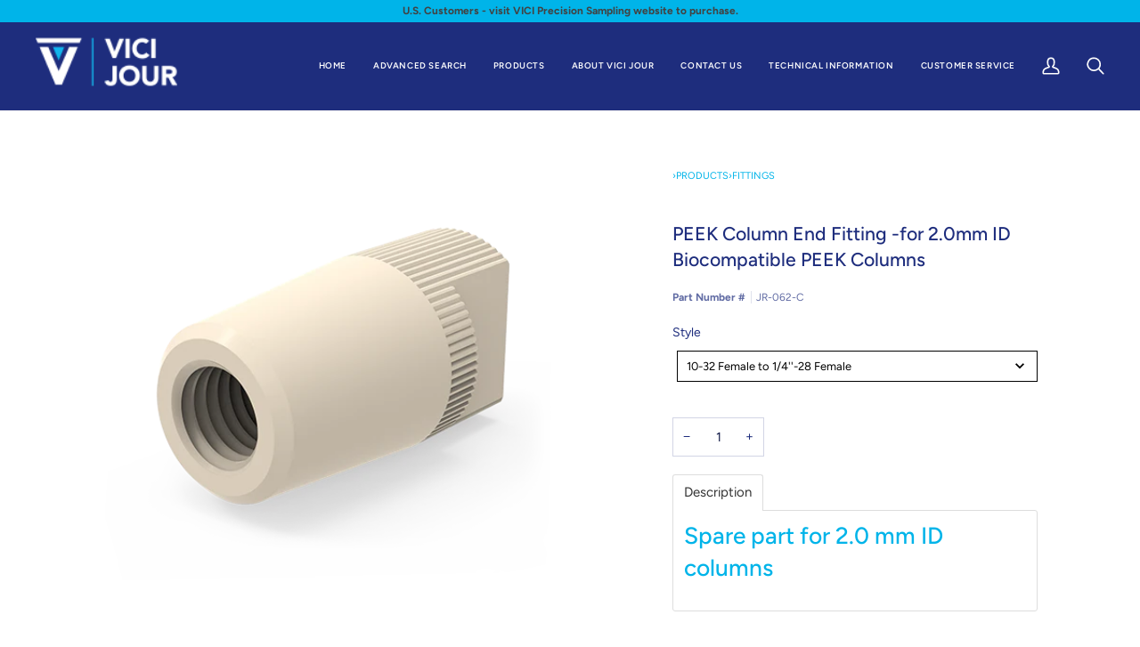

--- FILE ---
content_type: text/css
request_url: https://www.vicijour.com/cdn/shop/t/19/assets/font-settings.css?v=1152696020639842401759333766
body_size: 53
content:
@font-face{font-family:Figtree;font-weight:500;font-style:normal;font-display:swap;src:url(//www.vicijour.com/cdn/fonts/figtree/figtree_n5.3b6b7df38aa5986536945796e1f947445832047c.woff2?h1=dmljaWpvdXIuY29t&h2=dmljaS1qb3VyLmFjY291bnQubXlzaG9waWZ5LmNvbQ&hmac=ed0305e723ccefdfb87176e5e81374f6f84c3d4cf39b91c0884f1b283fa12602) format("woff2"),url(//www.vicijour.com/cdn/fonts/figtree/figtree_n5.f26bf6dcae278b0ed902605f6605fa3338e81dab.woff?h1=dmljaWpvdXIuY29t&h2=dmljaS1qb3VyLmFjY291bnQubXlzaG9waWZ5LmNvbQ&hmac=54db678207aaf0ee3a0d2404d70557751360936cd1fd9e79590b79d1038ff4bc) format("woff")}@font-face{font-family:Figtree;font-weight:400;font-style:normal;font-display:swap;src:url(//www.vicijour.com/cdn/fonts/figtree/figtree_n4.3c0838aba1701047e60be6a99a1b0a40ce9b8419.woff2?h1=dmljaWpvdXIuY29t&h2=dmljaS1qb3VyLmFjY291bnQubXlzaG9waWZ5LmNvbQ&hmac=70e094fbf5757d49dd8784ebcf30c002bd01eb80bfe4605120171a736dad3ae4) format("woff2"),url(//www.vicijour.com/cdn/fonts/figtree/figtree_n4.c0575d1db21fc3821f17fd6617d3dee552312137.woff?h1=dmljaWpvdXIuY29t&h2=dmljaS1qb3VyLmFjY291bnQubXlzaG9waWZ5LmNvbQ&hmac=f9ea441b0d99d4b7232aa3999978d824a73efdbc71f1593fecb83cc6c54fbbe5) format("woff")}@font-face{font-family:Figtree;font-weight:600;font-style:normal;font-display:swap;src:url(//www.vicijour.com/cdn/fonts/figtree/figtree_n6.9d1ea52bb49a0a86cfd1b0383d00f83d3fcc14de.woff2?h1=dmljaWpvdXIuY29t&h2=dmljaS1qb3VyLmFjY291bnQubXlzaG9waWZ5LmNvbQ&hmac=9eaa6cc5a49fe57ec7f8ac3cf791a370c4f7d3e00584e657a143d9678793c5d5) format("woff2"),url(//www.vicijour.com/cdn/fonts/figtree/figtree_n6.f0fcdea525a0e47b2ae4ab645832a8e8a96d31d3.woff?h1=dmljaWpvdXIuY29t&h2=dmljaS1qb3VyLmFjY291bnQubXlzaG9waWZ5LmNvbQ&hmac=42bf4419eeaadba3f275eccb9297fdc79dbc7665414e564f461581376311ca18) format("woff")}@font-face{font-family:Figtree;font-weight:600;font-style:normal;font-display:swap;src:url(//www.vicijour.com/cdn/fonts/figtree/figtree_n6.9d1ea52bb49a0a86cfd1b0383d00f83d3fcc14de.woff2?h1=dmljaWpvdXIuY29t&h2=dmljaS1qb3VyLmFjY291bnQubXlzaG9waWZ5LmNvbQ&hmac=9eaa6cc5a49fe57ec7f8ac3cf791a370c4f7d3e00584e657a143d9678793c5d5) format("woff2"),url(//www.vicijour.com/cdn/fonts/figtree/figtree_n6.f0fcdea525a0e47b2ae4ab645832a8e8a96d31d3.woff?h1=dmljaWpvdXIuY29t&h2=dmljaS1qb3VyLmFjY291bnQubXlzaG9waWZ5LmNvbQ&hmac=42bf4419eeaadba3f275eccb9297fdc79dbc7665414e564f461581376311ca18) format("woff")}@font-face{font-family:Figtree;font-weight:700;font-style:normal;font-display:swap;src:url(//www.vicijour.com/cdn/fonts/figtree/figtree_n7.2fd9bfe01586148e644724096c9d75e8c7a90e55.woff2?h1=dmljaWpvdXIuY29t&h2=dmljaS1qb3VyLmFjY291bnQubXlzaG9waWZ5LmNvbQ&hmac=5d3e963ef084ac99327e14f13be10b309634e5129c4ebf2ce66b9ca2fbf6efc6) format("woff2"),url(//www.vicijour.com/cdn/fonts/figtree/figtree_n7.ea05de92d862f9594794ab281c4c3a67501ef5fc.woff?h1=dmljaWpvdXIuY29t&h2=dmljaS1qb3VyLmFjY291bnQubXlzaG9waWZ5LmNvbQ&hmac=9fc3483ff15b711335f43a82d57fa94bf1bd702fe865eea0d13f094b15ce2c77) format("woff")}@font-face{font-family:Figtree;font-weight:500;font-style:normal;font-display:swap;src:url(//www.vicijour.com/cdn/fonts/figtree/figtree_n5.3b6b7df38aa5986536945796e1f947445832047c.woff2?h1=dmljaWpvdXIuY29t&h2=dmljaS1qb3VyLmFjY291bnQubXlzaG9waWZ5LmNvbQ&hmac=ed0305e723ccefdfb87176e5e81374f6f84c3d4cf39b91c0884f1b283fa12602) format("woff2"),url(//www.vicijour.com/cdn/fonts/figtree/figtree_n5.f26bf6dcae278b0ed902605f6605fa3338e81dab.woff?h1=dmljaWpvdXIuY29t&h2=dmljaS1qb3VyLmFjY291bnQubXlzaG9waWZ5LmNvbQ&hmac=54db678207aaf0ee3a0d2404d70557751360936cd1fd9e79590b79d1038ff4bc) format("woff")}@font-face{font-family:Figtree;font-weight:400;font-style:italic;font-display:swap;src:url(//www.vicijour.com/cdn/fonts/figtree/figtree_i4.89f7a4275c064845c304a4cf8a4a586060656db2.woff2?h1=dmljaWpvdXIuY29t&h2=dmljaS1qb3VyLmFjY291bnQubXlzaG9waWZ5LmNvbQ&hmac=b450cfe816e1e4a21220ee8e26118483d3d3a516ee1c6600aa784b32ddc39245) format("woff2"),url(//www.vicijour.com/cdn/fonts/figtree/figtree_i4.6f955aaaafc55a22ffc1f32ecf3756859a5ad3e2.woff?h1=dmljaWpvdXIuY29t&h2=dmljaS1qb3VyLmFjY291bnQubXlzaG9waWZ5LmNvbQ&hmac=0029c9d45c899d83abefcb405301362e88024e0358ee83c2c740d184766796bf) format("woff")}@font-face{font-family:Figtree;font-weight:500;font-style:italic;font-display:swap;src:url(//www.vicijour.com/cdn/fonts/figtree/figtree_i5.969396f679a62854cf82dbf67acc5721e41351f0.woff2?h1=dmljaWpvdXIuY29t&h2=dmljaS1qb3VyLmFjY291bnQubXlzaG9waWZ5LmNvbQ&hmac=892ff144fa0fa8362c562e3439861a917dced351e30e5843e48db446cfec283b) format("woff2"),url(//www.vicijour.com/cdn/fonts/figtree/figtree_i5.93bc1cad6c73ca9815f9777c49176dfc9d2890dd.woff?h1=dmljaWpvdXIuY29t&h2=dmljaS1qb3VyLmFjY291bnQubXlzaG9waWZ5LmNvbQ&hmac=5bad1f2b9f82400c1a1883eee149cce7f979918d077c16b9b9ed462acca1db07) format("woff")}
/*# sourceMappingURL=/cdn/shop/t/19/assets/font-settings.css.map?v=1152696020639842401759333766 */


--- FILE ---
content_type: text/css
request_url: https://www.vicijour.com/cdn/shop/t/19/assets/custom.css?v=10651902107183014591738964969
body_size: -574
content:
@charset "UTF-8";.product__price,.price,.btn--add-to-cart,.data-product-price,.new-price,.navlink.navlink--cart{display:none}.rfq-btn{display:inline!important}span.new-price,.product-clip__btn .btn--soft,button.product-clip__btn.btn--soft.btn--small.btn--primary{display:none}
/*# sourceMappingURL=/cdn/shop/t/19/assets/custom.css.map?v=10651902107183014591738964969 */


--- FILE ---
content_type: application/javascript; charset=utf-8
request_url: https://searchanise-ef84.kxcdn.com/preload_data.8u3Y5U4y9U.js
body_size: 7196
content:
window.Searchanise.preloadedSuggestions=['vici caps','peek tubing','peek ferrule','stainless steel tubing','ptfe tubing','reducing union','union peek','back pressure regulators','tightening tool','mobile phase filters','collapsible ferrule','safety cap','check valve','fep tubing','peek fitting','tubing cutter','etfe ferrules','gl45 caps','low pressure','peek union','peek column','ss tubing','color sleeve','luer adapter','fingertight fitting','sample loops','high pressure fittings','mixing tee','luer lock adapter','peek tubing 1/32','waste caps','peek nut 1/16','peek tubing 1/16','in-line filter','fitting peek','valco valves','bottle cap','inlet valve','jr-041-10 vici','peek unions','flange kit','inverted ferrules','pfa tubing','stainless steel','fitting adapters','plugs and caps','barbed adapter','red nuts','fingertight sleeve','vici plug','peek nut','luer adapter 1/4-28','peek frits','ferrule etfe 1/8','ss fittings','reducing ferrule','zf1s6 ferrule','tube cutter','jr-55020-1 fingertight','nut peek 1/16','nut ferrules','fingertight flanged nuts','back pressure regulator','ptfe tube','m6 fitting','jr-041-10 etfe','phase filter','min inert','low pressure peek','safety caps','cheminert valves','inverted ferrule','360 m fitting','mobile phase filter','easy flange combi kits','tubing pfa','peek tees','peek rod','jr-061 union peek','high pressure peek unions','tubing sleeve','polypropylene tubing','pe tubing','fused silica tubing','universal coupler','fused silica','low pressure peek unions','peek tube','valves with threads','ss tee','polypropylene adapters','nut 1/4 tubing','peek nut ferrule','peek n','back pressure','ptfe nut','one-piece fingertight','check valves','peristaltic tubing','pps nut','hplc column','luer lock','ferrule peek','6 mm tubing','reducing unions','unidense frits','peek tee','vici jr-051-10','easy flange kits','ferrule ptfe','1/4 pfa tubing','tubing 0,75 id','steel y','nut 1/16 tubing','one piece','1 mm ferrule','peek tubing na','1/16 peek tubing','vici caps insert','stainless steel union','peek columns','tubing fep','flangeless fittings','peek t','female luer','ss nut and ferrule for 1/16','striped color-coded peek tubing 1/16 od','vici valco stainless ferrules 1/32','vici nut 1/32','mixing tees','sample loop','volume/length conversion chart','jr-1110-05p-5 frit','vici jr-s-20006','pps hex-head nuts','properties of polymers','pressure conversion chart','micro valve','pre-cut stainless steel tubing','sample loops hplc','peek chemical resistance','vici jour 0,5','red peek tubing 1 16','eco cap','tubing peek','peek connector','1/8 peek one-piece fittings','tubing 5 mm','fep tubing 1/8','standard stainless steel tubing','color sleeve adapter','tube end fitting','1/32 peek fitting','nut flangeless 1/8 1/4\'\'-28','pre cut stainless steel','safety caps gl45 threads','jr-792 tweezer','peek fittings','solvent filter','glass bottle','etfe tubing','column end plug','color tubing','vici caps thread','injection valve','high-pressure fitting','3 port cap','fitting 10 mm','endstopper plugs','peek ferrules','1/16 od tubing','flangeless hex-head nuts','stainless steel nut and ferrule','color-sleeve adapters','collapsible peek ferrule 1/8','in line filter','flanging tool','high pressure ferrules','low pressure peek tee 1/8','gl45 plugs','fitting thread','in-line filter cartridge','nut pps','plug for 1/4-28 ports','10 port valve','last drop','nut plug','female to female','360 m stainless steel tubing','10m x 1 thread for a barbed adapter','barbed to barbed','vici cap','high pressure nanovolume fittings','zero dead','peek mixing tees','peek high pressure in-line filter kits','peek filter','kit flange','low pressure fittings','peek loop','union body id od 1/16','mobile phase','inverted etfe ferrules','nut 1/16 od high pressure','fitting tools','m6 barbed','ptfe adapter','union with fittings','jr-9000-0521 and jr-9000-0522','cap for','5 mm id peek','internal reducing','valv tool','stainless steel mobile phase filter','sleeve adapters','easy-flange kit','jr-55020-10 fingertight','peek bulkhead unions','0.7 mm ferrule','bottle caps','1/16 od fittings','1/32 peek tubing','pp nuts','download catalogs','peek red tubing','low pressure last drop mobile phase filters','male luer lock to male luer','elbow fitting','zero dead volume fitting stainless','etfe inverted ferrules','zero dead volume','solid peek','pre-cut stainless-steel tubing','easy-flange jr-201540','stainless steel uhplc filters','polypropylene male luer plug for 4 mm bore','ab valve','syringe pressure','column coupler','nut polyacetal flangeless 1/4 28','ss frits','ss metric nuts','precolumn pore size','pore size 0.5 μm','tubing jr-202235','1/4 thread to 1/8 barbed','tubing 1/16 0.18 mm','360 m peek','stainless tubing','guard column with frits','tubing peek 1/16','ferrule etfe','hex head','pe cap','vici jr-32174','cap etfe eco-cap','flanged tubing','air valve','cheminert ferrules','polypropylene color-coded fingertight nuts for flanged 1/4-28 connections','t piece','stainless ferrule 1/16','column connector','jr-t-6003 vici','fingertight fittings','in-line biocompatible guard column system','peek adapter','waste container','peek tubing orange striped','y connector','built-in stopcocks rated','peek frit','flexible pre-cut tubing','color coded','ferrules for 1/8','10-32 nut/ferrule','high pressure adapter','all tech','luer fittings','color-sleeve adapters available in 6','bar to psi','hplc ferrule','tubing pp','column end fitting','nut fingertight','flanged fitting','no-met biocompatible mobile phase filters low pressure','ptfe valve','28 female to female luer','peek capillary','nuts peek','thermo formed','lc valves','id vici jr-t-6802-m3','polypropylene plug','flange-free nut','jr-20116-10 ferrule','valvtool for tightening fittings','gl45 vent','flangeless ferrule','flow regulators','polypropylene plugs','no ox','jr-201926-10 for','peek pk','ptfe fitting','vici safety filters','ss diameter','pressure valve','adapter 5/16-24 to','zn1 nut','hplc waste','adapter for safety exhaust filters','ferrule 1/16 ss','min jr-367008-20','peek 1/16 id fittings','ferrule 1/8 stainless steel rheodyne','ss union','rheodyne type','striped color-coded peek tubing','capillary tubing','stainless steel one-piece fittings','female luer to 1/4-28 material','vici jour packing kit','1/16 od 360µm','nut 1/8 ss','peek and other polymers chemical chart','safety cap kits','tube ss','union metric','pps fittings','jr-s-11001 vici','peek 1/4-28 male to male','tee peek','silicon tubing','hose barb adapter','peek fitting 10-32','jr-67 250-a','stainless steel ferrule','pressure release','telephone cable','flange-free nut 1/4\'\'-28','one-piece fingertight fittings','fitting ptfe','t fitting','valco ferrule','1/8 nut/ferrule/color-sleeve adapter','peek tubing fittings','10m barbed adapter','flanged fittings','column guard','sampling valves','column couplers','nut flangeless','360 fittings nut ferrules','x id','jr-55070-10 pps','solvent lines','ss last drop','male to','nut ss 1/16 long valco type 10-32','inverted ferrule peek','vici jour steam-cleaned pre-cut stainless steel tubing','gas filter','vici jr-zf1s6','column packing kit','adapter barb male luer','tool kit','stainless union','peek column 4.0 mm','inlet valves','valve tool','stainless steel nut','flangeless ferrule etfe','dead volume','vici cheminert c1','peek tubing 1/16 0.75','peek one-piece fingertight fittings','socket wrenches head','peek cap','vici safety','valco fitting','premium stainless steel tubing','pipe adapter','wrench flat','stainless steel 50 um id','adapter peek to 1/4-28 to 10-32','slurry reservoir','flange kits easy-flange','ptfe o-ring','t connector','solvent waste caps','valco ferrules','nut ferrule and bushing for 1/4-28 connections 10 pack','titanium frit','part no','jr-66140 peek-encased','1/16 od tubes','solid red peek tubing','cutting wheel','waste cap','electroformed nickel','high pressure peek 1/4','1/16 peek fitting','high pressure polymer fittings','key wrench','replacement frits','valco stainless steel nut 5 pack','ferrule ctfe collapsible 1/16','micro valves','fused silica fittings','stainless steel starter kits','hex-head socket for nuts with 1/4 head','stopcock pctfe','vici cap adapters','peek sample loops','dead volume union','tube ptfe','column endstopper plug','imperial to metric','high pressure peek','vici jour long nuts','peek ht ferrule','exhaust filters','6 mm gl45','thread adapter','flanging disc with 1.0 mm polymer pin','etfe 1/16 od id','leak rate','sure guard in-line filter kit high','jr-9000-0521 and jr-9000-0521f','connector type','universal ss coupler','jr-fpkbss1-10 tech','flat bottom fittings','peek nuts with double ferrules','vici jr-t-5999-m3','jr-67 250-2a','easy flange','tubing dual layer peek','stainless steel manifolds','break over','flangeless fingertight nuts','port valve','flexible tube','precolumn filter','hose barb adapters','impermeable tubing','port plug','high pressure peek crosses','working pressure','jr-5580 long','titanium biocompatible','polypropylene color-coded fingertight nuts for flanged 1/4-28 connections for 1/16 tubing od','peek coupler','adapter peek','stainless ferrule','peek nuts','optimum radius','encased frit','gl45 6 ports','cheminert nut','titanium frits','tubing cutters','packing kits','gl45 ports','luer-type syringe','peek screw','phase filters','peek adapters','nut fingertight low pressure 1/8 od','deburring tool','glass connector','peek fitting for 1/16','union peek 0.25 mm bore','chemical compatibility','three way','silicon tubing 1/16','jr-55050-10 bushing','glass filter','vici jr-s-11001','pre cut peek tubing','medical applications','jr-t-6000 vici','precut tubing','vici jr-5502-5','vici jour high pressure polymeric fittings','vici caps s40','ferrule low pressure','flow resistance','low pressure pps','polymer tubing tolerances','female luer lock','syringe allows','socket wrenches','column plug','waste caps b83 threads','peek flange-free nut','high pressure filter peek','jr-201999 pom','male luer adapter','ctfe ferrule','guard column','high-pressure peek mixing','5mm nuts','natural peek tubin','plier cutter','polypropylene color-coded fingertight nuts for flanged 1/4-28 connections for 1/8 tubing','stainless steel in-line filter','stainless steel tubing 1/32','vici easy-flange kit','pre-cut peek','inverted nuts','gas filters','ferrule removal kit','1mm ferrules','standard thread','peek tubing black','vici fitting','safety cap kits gl45 threads','gl45 threads','vici jour male','flanged nut','column filter','fused silica capillary tubing','peek filters','nut and ferrule 1/16','male luer to female','peek-encased polyethylene frits','nut pp','solid color-coded peek tubing','high pressure filter','vici 1/16 ferrules ss316','etfe tube','jr-800 jr-804','deburring file','male 1/4-28 to male 1/4-28','peek 2µm','etfe ferrule','quick connect','stainless tubes','flange tool','polyimide tubing','peek nanovolume','peek flow','for jr-797','valves with','tubing 1/16 od','tubing to','luer lock to 1/16','luer lock to 10-32','jr-55070-10 for','dual layer peek tubing','black peek','gas samples','fingertight column','tubing 0,75 mm id pfa','reducing union peek 1/16 10-32 to 1/8','one-piece fingertight fitting','reducing union peek 1/16','1/4 hex-head nuts','peek tubing 0.5','peek tubing 0.05','10-32 female to 1/4-28 male','0-32 female to female luer','1/4-28 female to 1/4-28 female','vici jr-792','male luer','jr-5508x-24 more','tubing peek 0.02','color ptfe tubing color ptfe tubing','color ptfe tubing','color sleeves','1/8 peek one-piece hex-head fittings','1/8 peek hex-head fittings','1/8 peek one-piece hex-head','connection peek 1/16','female luer 10-32 female','adapter 10-32 female female luer peek','adapter 10-32 female to luer peek','female luer to 10-32','jr-201532 handle','cirs-reach compliant','end plug','pps impermeable','nut polyacetal flangeless 1/16 1/4"-28','inert tubing','inverted fitting','lock ring','local distributor','jr-t-5993-m1 5','inverted etfe ferrules for 1/8 od tubing and 1/4’’-28 flat bottom port','packing adapter','long nut 1/16 valco','filter element','with rohs','safety products','hplc column guard','pressure regulator','tool for 1/16','tss130 cleaned','6-40 peek fitting','column end plugs','pps 1/4-28 flangeless nuts','stainless steel tubing cutter replacement wheel','m10 plug','ferrule nut','for cleaning','stainless steel mobile phase filters','vici jour steam-cleaned pre-cut stainless steel','1/4 28 peek fitting','1/4 28 peek tubing fitting','acetal rod','barbed adapters m10','ptfe jr-t','rotor seal 6','10m x 1 thread for a adapter','chemical resistance of these materials','din50 safety','tube adapters','peek column 2.0 mm','mm mm be','stainless starter kit','cheminert valve','4 port valve','jour jr-s-40008','adapter pp barbed','ferrule peek grooved','nut pom','fitting peek one-piece short','high pressure biocompatible peek mixing tee with fittings','tube cutter plastic','tubing clip','color-coded adapters','imperial to imperial','union ss bore 0.25 mm','1/4-28 mixing tee','in-line filters','low pressure mixing','biocompatible peek filter','1/16 biocompatible peek filter','peek filte','frit housing','reducing union peek','2.1 mm id columns','adapter 1/4-28 female to female luer','ultra-high pressure stainless steel fittings','vici jr-050bl-10','jr-201928-10 ptfe','peek manifold','tube clamp','peek-ht one-piece fingertight uhplc fitting 10-32','peak column filter','vici jour peek snap fittings','nut ferrule','union peek 0.25 mm bore body only','filter ss in-line id 0.25 mm','peek fitting m6','panel mount','no hole','adapter peek 1/4"-28','kit ferrules','1/16 peek tubing 0.38mm id','1/16 external nut','filter cartridges','jr-061 union','external ferrule','external reducing ferrule','nut inverted ferrule','last drop filter','1/8 natural peek tubing','1/8 flanged ferrules','color-coded fingertight nuts flangeless','mechanical properties','fep tube','hplc column packing','pps hex-head nuts for use with flanged end with washer','1/4-28 male luer','min jr-367008-10','1/8 tubing id ptfe','360 m ferrule','ptfe ferrule','clean-cut tubing cutters','organic solvents','easy-flange kit pressure','line filter','reducing nuts','collapsible peek ferrule','jr-68230-5 last','tube straight','tube barb','peek 0.1 mm black','tee mixing','ptfe pipe fitting','filter cartridge','adapter ring','peek 1/8 fittings','cheminert c1','pp adapter','transfer tubing','hex head nuts','stainless tube','nuts for flangeless 1/4-28 connections for 1/16 od tubing','vici cap gl 45 kit','l jr-zp.5fpk','external nut','gl45 to gl38','vici pressure','one piece fingertight hex-head 10-32','vici 10 port','luer to barbs','tubing elbow 180','nut 1/16 standard ss','y union','jr-9000-0521 and jr-9000-0522h','for 2.0mm od tubing','1/32 flexible stainless steel tubing with 1/16 ends','over pressure','fingertight plug with ferrule','pressure vici','pps polymeric tubing','conversion to psi','metal-free ptfe','tool for','union 360 m','bulkhead union','1/16 striped color-coded peek tubing','luer male','pressure regulators','1/16 id fep tubing od','luer to 1/4-28 material','1/16 od x 0.75 mm id peek tubing','nut ss 1/16 valco type 10-32','peek tubing with od 1/16 and id','low press','flangeless 1/4-28 connections 1/8','low-pressure peek 1/4-28 unions','1/4 stainless tubing cutter','peek two piece fingertight nut','union 1/4-28 ctfe','polyacetal nut flangeless','waste caps s51','uhplc stainless steel reducing union','vici 1.0 mm','union 0.25 mm bore body only','high peek unions','silica tubing coated','stainless steel fitting','fs tubing','tubing 1/16 x 0.75','filter low pressure','t connects','1/8 stainless steel unions','cap kit','360 m union','caps metals','peek encased frits','peek 1/4\'\'-28 female to 10-32 male','reducing fittings','fingertight unions','valve internal','one-piece high-pressure','vici jour pre-cut','one-piece fingertight peek uhplc fitting 10-32','over pressure valve','high-pressure nanovolume fittings','peek tubing id 0,25','barb to barb','peek tub 1/16','peek unions 1/16','ss ferrules','supply from','stainless steel frit','stainless steel ferrules','peek-encased polyethylene','valco stainless','quick connections','jr-59-5 2-step','1/8 natural peek tubing 2.00mm id','peek hex head nut','peek one-piece fingertight hex-head','sample injector','luer adapter female female','radius nut','in-line filter kits','mm to imperial fitting','inlet filters','end fittings','2mm id','jr-t-6002-m3 ptfe','peek nuts with double ferrules for 1/16 od tubing vici jour','peek 1 piece fingertight long 10-32','pp tubing','steel caps','type pressure','low pressure polypropylene adapter','hp fittings','nut polyacetal flangeless 1/16 1/4\'\'-28 black','pilot lengths','tubing nickel','in-line filter cartridge low-pressure','coated fep tubing with pvdf','inverted etfe ferrules for low pressure fittings','filter biocompatible','safety exhaust','s61 caps','hex-head fitting','filter+mobile phase','ferrule collapsible','carbon dioxide filter','filter+mobile phase+biocompatible','fitting peek 1/16 od','vici valco 10 port','tube tube','ss tubing 1/32','one-piece fingertight peek','male 1/4"-28 adapter for 1/16','replacement ferrule','polyimide fs','inverted ferrules 1/8','low pressure cross','jr cmlapk','peek columns 4.0 mm','volume/length conversion','nickel tubing','1/4 28 unf flat bottom','peek cross,1/16 with nuts','tubing 1/16 od low pressure','o-ring fep coated gl45 caps','stainless steel ferrules 1/32','id 6 mm','union peek to 1/4-28 to 10-32','pin jr-201537','steel plugs','peek columns 2.1 mm id','male luer to female m6','multi caps','valves for','union reducing','frits ss','low-pressure mobile phase filters','male luer to','high pressure peek adapters 10-32 female to female luer','fused silica 1/16','tubing stainless steel','guillotine tubing cutter','5 ml peek loops','valve with off','luer cap','high pressure peek internal','stainless steel fittings','fused silica 1/16 for tubing','vici a','cheminert 1/32 od tubing fingertight','flangeless 1/4-28 connections for 1/32','poly propylene','tubing id volume length conversion','flangeless polyacetal','filter mobile phase biocompatible','luer to barb','vici jour double ferrules','pp frit','retention times','3 etfe inverted ferrules','pps flangeless nuts 1/16','5 port gl45','dual layer peek','hex head nut','male luer to male luer','chemical resistant chart','stainless steel tubing cutter','1/4 28 flat bottom','adapter hex head','ferrules 1/8 nut for use with inverted ferrule','fitting peek one-piece natural 10-32','ferrule low pressure 1/16 od','vici valco stainless ferrule','efte tubing','nut fingertight low pressure','316 stainless steel tubing,od','high-pressure peek crosses','ferrule internal 1/16 fitting','long head nut of part no jr-57-5','tool for cutting ss','stopcocks rated','fittings kit','tube for','peek silica','peek fitting peek','stainless steel kit','spare parts','fingertight adapters','1/32 fep tubing 0.50mm id','vici bottle','sure guard in-line filter kit high pressure','fingertight one piece high pressure 1/16 od','polypropylene nut','peek micro','insert seal','vici jour high pressure polymeric','polyphenylene sulfide pps flangeless nut 1/4\'\'-28 1/8','proprietary manufacturing','low pressure peek reducing','internal adapter','no oxygen','barbed hose adapter','peek fingertight fittings','color-sleeve fingertight','filter high pressure 2 biocompatible','id 0,5 mm 10-32 union','stainless steel cross','stainless frits','tubing cutter for metal tubing','1/16 inverted etfe','filter humidity','our team','operating temperature','ss valco type 1/16','10-32 nut flangeless','fingertight hex head','2 um frit','inverted cone','chemical resistance peek and other polymers','peek 1 ml sample loop','inert valves','tubing 1/16 od green fep','nut 1/16 od high pressure pps','universal peek coupler id 0.50 mm orange 10-32 male to 10-32 male','nano tee','tubing volumes','stainless tube cutter','sure guard','peek m1,6','peek y','tubing polypropylene','17 mm hole','vici nut','cutter cuts','psi to bar chart','ceramic frit','peek steel fitting','1/8 od tubing','ss valco union 1/16','1/16 to 1/16 stainless steel','solvent bottle gl45','polypropylene luer plug','ferrule identification','high-pressure stainless-steel fittings','luer caps','unidense titanium','polyacetal nut flangeless green for 1/8 od tubing','color-coded polyacetal nuts for flangeless 1/4-28','polypropylene flanged ring washer','low pressure mixing tee','4 valve pressure','adapter male female luer','metal-free ptfe filters','finger-tight fitting','peek plug','polypropylene for','burst pressure','tubing tolerance','breakthrough detector','1/16 in/0.3 mm','safety cap gl45 3','nut peek','finger-tightened fitting','1/16 to luer','stainless premium','plug 10-32 unf','ferrule ctfe collapsible','bottom-sealing barbed adapter','4mm filter','fittings for unf','peek plugs and caps','solid peek tubing','stainless steel filter','vici jour','threaded rod','corrosion resistance','frits peek tubing','vici jr-55100-5 fitting','jr-3675-2 in-line','clip on','valco valve','ssi nut','polypropylene adapter','universal peek coupler id 0.50 mm orange','adapter female male luer','union peek 0.5','cheminert peek mixing tee','3.0mm od tubing','m flange to','quick mount','nut polyacetal flangeless 1/16 1/4\'\'-28 whit','filter high pressure 2 micron','nanovolume ferrule','peek-encased stainless','1/16 x 0.18 mm','stainless id','jr-t-6130-m10 description','low pressure last drop filter/sparger','waste caps s61 threads','ferrules for uhplc','tubing color','vici caps gl38 threads','hplc union','packing devices','peek solvent filter','o ring','jr-201999 carrying','tubing ss standard','high-pressure peek','column fittings','nut 1/16 od high pressure peek','high-pressure peek tees','polypropylene male luer plug','0.2µm stainless steel replacement','1/16 od connectors','standard threads','gl45 cap','female barbed','vici tools','caps plugs','vici ferrule','peek one-piece fingertight','peek crosses','female 1/4-28 thread to 1/8','collapsible ctfe','m6 female','color-coded polyacetal nuts for flangeless 1/4-28 connections for 1/16 od tubing','end fitting','kit fitting','connection fitting','b53 waste','jr-201540b flanging','fep tubing od 1/16 and id','vici caps gl45','peek 28 unf','housing with','vici cap kit gl45 threads','peek spiral','tubing chrombox kit','vici safety-coated','uhplc filter','luer plug','psi bar','fitting ss for 1/8 tubing','solvent waste carbon filter','easy flange combi kit','luer to barbed','low pressure peek union','stainless steel cutter','10-32 stainless steel','peek sample loop 2 ml','stainless filter','1/16 od x 0.75 mm tubing','luer lock fittings','polyphenylene sulfide pps flangeless nut 1/4\'\'-28','high pressure mixing tee','stainless steel starter kit','adapter peek 10-32 female 1/4 28 male','jr-061 tubing','peek stainless','1/32 natural peek tubing','loop 5 l','sure guard in-line filter','vici jour jr-65','5/16 open-end wrenches','low pressures cross','filter frit titan','1/4-28 flat bottom port','high-pressure peek cross','female luer to 10-32 male','low-pressure biocompatible tees','luer plugs','polypropylene tube','peek connectors','striped peek','5 um 1/8 frit','mobi cap','optimum radius peek','peek 32 unf','chrombox kits','psi temperature','natural peek','polypropylene barbed','male 1/4-28 to 1/4-28','jr t 5804','ferrule set','jr-201539 includes','peek tubing mm','pressure chart','double thread fitting','natural peek tubing 360 m od','solvent degassed','double male','knurled nut','frit ss 3,8','three hole','pressure peek','no-met biocompatible mobile phase','polyacetal nuts','barbed adapters','peek barb','1/8 pfa tubing','pressure conversion','biocompatible mobile phase','vici valco','vici caps gl45 threads','b83 caps','in-line peek guard columns','tubin cutter','4.6 mm id','frit filter','hplc peek tubing','tightening tools','inverted nut','ferrule high pressure','fingertight fittings 1/32','stainless steel reducing','filter union','1/16 to 1/4 tubing','high pressure unions','polyacetal nut','panel hole','vici cap gl45 threads','2 pps flangeless hex-head nuts','nano plug','peek unions low pressure','wheel cutter','ptfe filters','column frits','two pieces fitting','jr 041-10 vici','ferrule double 1/16 peek','pp adapters','360µm ferrule','tri clamp','peek cutter','5 um 1/4 frit','din50 threads','flanged nut 1/4','tubing 1/+6 od low pressure','jr-1040 vici','luer to barb-to-barb','peristaltic tubing adapter','silica adapter','tubing connector','fingertight plug','chemical resistance','stepped tubing connector','easy-flange kits','ferrule ptfe 1/16','fitting peek one-piece','ss tube','union tees','filter exhaust','jr tss 115','column cutter','vici cap kits','filter mobile phase','end fittings columns','gl45 2 ports','safety coated glass bottle','male luer to 1/16','vici t 1.0 mm','mm pp','economy last drop filters','pps hex head nuts','vici c=valco 10 port','frit peek','plug nylon','peek solid','waste caps gl45 threads','luer male to female','easy-flange combi kits','ptfe working pressure','black ptfe','internal union','male luer to 1/4\'\'-28 male','stainless steel tubing 3mm','starter kit','peek tubing red','10-32 peek finger tight fitting','tubing 1/16 x 1.0 mm id','filter ss','inlet solvent filter','column endstopper plugs','jr-1125-10p-5 polyethylene','low-pressure fittings','angled adapter','filter pp','peek tubing 0.3 mm id','color-sleeve fingertight adapters','1/16 nut with ferrules','high pressure peek adapters -28 female to male luer','vici jour jr-367008-20','union 10-32 ss 316','vici elbow','6 port valve','union 1/16 0.15 mm bore ss','jr-201662 flanging','peek nut ferrule jr-55020-1','28 unf adapter','last drop biocompatible','ptfe safety cap','adapter nut','cartridge column','double fitting','peek capillary tubing','low pressure polyamid union body only 1/4\'\'-28 for flanged tubing only','steel tubing 0.5 mm','collapsible for 1/16 od tubing ctfe','jr t','bulkhead stainless steel','chemical chart','316 stainless steel tubing'];

--- FILE ---
content_type: text/javascript
request_url: https://www.vicijour.com/cdn/shop/t/19/assets/custom.js?v=154506862103926164901738964969
body_size: -312
content:
(function(){document.addEventListener("theme:variant:change",function(event){var variant=event.detail.variant,container=event.target;variant&&(console.log("Container \u2014\u2014\u2014\u2014\u2014\u2014\u2014\u2014 \u2193"),console.log(container),console.log("Variant \u2014\u2014\u2014\u2014\u2014\u2014\u2014\u2014\u2014\u2014 \u2193"),console.log(variant))}),document.addEventListener("theme:cart:change",function(event){var cart=event.detail.cart;cart&&(console.log("Cart \u2014\u2014\u2014\u2014\u2014\u2014\u2014\u2014\u2014\u2014\u2014\u2014 \u2193"),console.log(cart))}),document.addEventListener("theme:cart:init",e=>{console.log("theme:cart:init"),console.log(e)}),document.addEventListener("theme:scroll",e=>{console.log(e)}),document.addEventListener("theme:scroll:up",e=>{console.log(e)}),document.addEventListener("theme:scroll:down",e=>{console.log(e)}),document.addEventListener("theme:resize",e=>{console.log(e)}),document.querySelectorAll('*[class*="price"], data-product-price, new-price, product__price, navlink--cart, btn--primary.btn--soft, span.new-price.product-clip__btn, .btn--soft, button.product-clip__btn.btn--soft.btn--small.btn--primary').forEach(element=>{element.style.display="none"});function showHide(theid){if(document.getElementById){var switch_id=document.getElementById(theid);menu_status[theid]!="show"?(switch_id.className="show",menu_status[theid]="show"):(switch_id.className="hide",menu_status[theid]="hide")}}})();
//# sourceMappingURL=/cdn/shop/t/19/assets/custom.js.map?v=154506862103926164901738964969
